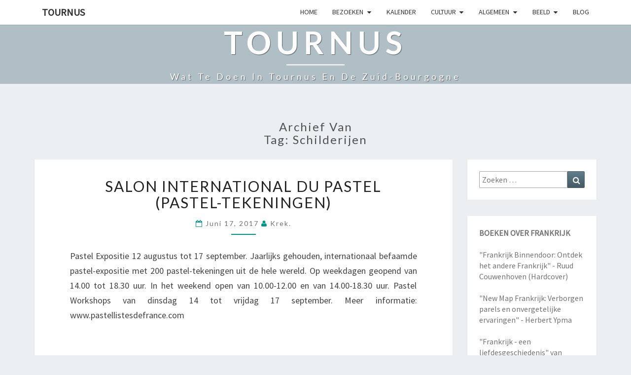

--- FILE ---
content_type: text/html; charset=UTF-8
request_url: https://www.tournus.nl/tag/schilderijen/
body_size: 7513
content:
<!DOCTYPE html>

<!--[if IE 8]>
<html id="ie8" lang="nl">
<![endif]-->
<!--[if !(IE 8) ]><!-->
<html lang="nl">
<!--<![endif]-->
<head>
<meta charset="UTF-8" />
<meta name="viewport" content="width=device-width" />
<link rel="profile" href="https://gmpg.org/xfn/11" />
<link rel="pingback" href="https://www.tournus.nl/xmlrpc.php" />
<title>schilderijen &#8211; TOURNUS</title>
<meta name='robots' content='max-image-preview:large' />
<link rel='dns-prefetch' href='//public.tockify.com' />
<link rel='dns-prefetch' href='//fonts.googleapis.com' />
<link rel="alternate" type="application/rss+xml" title="TOURNUS &raquo; Feed" href="https://www.tournus.nl/feed/" />
<link rel="alternate" type="application/rss+xml" title="TOURNUS &raquo; Reactiesfeed" href="https://www.tournus.nl/comments/feed/" />
<link rel="alternate" type="application/rss+xml" title="TOURNUS &raquo; schilderijen Tagfeed" href="https://www.tournus.nl/tag/schilderijen/feed/" />
<script type="text/javascript">
window._wpemojiSettings = {"baseUrl":"https:\/\/s.w.org\/images\/core\/emoji\/14.0.0\/72x72\/","ext":".png","svgUrl":"https:\/\/s.w.org\/images\/core\/emoji\/14.0.0\/svg\/","svgExt":".svg","source":{"concatemoji":"https:\/\/www.tournus.nl\/wp-includes\/js\/wp-emoji-release.min.js?ver=6.1.9"}};
/*! This file is auto-generated */
!function(e,a,t){var n,r,o,i=a.createElement("canvas"),p=i.getContext&&i.getContext("2d");function s(e,t){var a=String.fromCharCode,e=(p.clearRect(0,0,i.width,i.height),p.fillText(a.apply(this,e),0,0),i.toDataURL());return p.clearRect(0,0,i.width,i.height),p.fillText(a.apply(this,t),0,0),e===i.toDataURL()}function c(e){var t=a.createElement("script");t.src=e,t.defer=t.type="text/javascript",a.getElementsByTagName("head")[0].appendChild(t)}for(o=Array("flag","emoji"),t.supports={everything:!0,everythingExceptFlag:!0},r=0;r<o.length;r++)t.supports[o[r]]=function(e){if(p&&p.fillText)switch(p.textBaseline="top",p.font="600 32px Arial",e){case"flag":return s([127987,65039,8205,9895,65039],[127987,65039,8203,9895,65039])?!1:!s([55356,56826,55356,56819],[55356,56826,8203,55356,56819])&&!s([55356,57332,56128,56423,56128,56418,56128,56421,56128,56430,56128,56423,56128,56447],[55356,57332,8203,56128,56423,8203,56128,56418,8203,56128,56421,8203,56128,56430,8203,56128,56423,8203,56128,56447]);case"emoji":return!s([129777,127995,8205,129778,127999],[129777,127995,8203,129778,127999])}return!1}(o[r]),t.supports.everything=t.supports.everything&&t.supports[o[r]],"flag"!==o[r]&&(t.supports.everythingExceptFlag=t.supports.everythingExceptFlag&&t.supports[o[r]]);t.supports.everythingExceptFlag=t.supports.everythingExceptFlag&&!t.supports.flag,t.DOMReady=!1,t.readyCallback=function(){t.DOMReady=!0},t.supports.everything||(n=function(){t.readyCallback()},a.addEventListener?(a.addEventListener("DOMContentLoaded",n,!1),e.addEventListener("load",n,!1)):(e.attachEvent("onload",n),a.attachEvent("onreadystatechange",function(){"complete"===a.readyState&&t.readyCallback()})),(e=t.source||{}).concatemoji?c(e.concatemoji):e.wpemoji&&e.twemoji&&(c(e.twemoji),c(e.wpemoji)))}(window,document,window._wpemojiSettings);
</script>
<style type="text/css">
img.wp-smiley,
img.emoji {
	display: inline !important;
	border: none !important;
	box-shadow: none !important;
	height: 1em !important;
	width: 1em !important;
	margin: 0 0.07em !important;
	vertical-align: -0.1em !important;
	background: none !important;
	padding: 0 !important;
}
</style>
	<link rel='stylesheet' id='bootstrap-css' href='https://www.tournus.nl/wp-content/themes/nisarg/css/bootstrap.css?ver=6.1.9' type='text/css' media='all' />
<link rel='stylesheet' id='font-awesome-css' href='https://www.tournus.nl/wp-content/themes/nisarg/font-awesome/css/font-awesome.min.css?ver=6.1.9' type='text/css' media='all' />
<link rel='stylesheet' id='nisarg-style-css' href='https://www.tournus.nl/wp-content/themes/nisarg/style.css?ver=6.1.9' type='text/css' media='all' />
<style id='nisarg-style-inline-css' type='text/css'>
	/* Color Scheme */

	/* Accent Color */

	a:active,
	a:hover,
	a:focus {
	    color: #009688;
	}

	.main-navigation .primary-menu > li > a:hover, .main-navigation .primary-menu > li > a:focus {
		color: #009688;
	}
	
	.main-navigation .primary-menu .sub-menu .current_page_item > a,
	.main-navigation .primary-menu .sub-menu .current-menu-item > a {
		color: #009688;
	}
	.main-navigation .primary-menu .sub-menu .current_page_item > a:hover,
	.main-navigation .primary-menu .sub-menu .current_page_item > a:focus,
	.main-navigation .primary-menu .sub-menu .current-menu-item > a:hover,
	.main-navigation .primary-menu .sub-menu .current-menu-item > a:focus {
		background-color: #fff;
		color: #009688;
	}
	.dropdown-toggle:hover,
	.dropdown-toggle:focus {
		color: #009688;
	}

	@media (min-width: 768px){
		.main-navigation .primary-menu > .current_page_item > a,
		.main-navigation .primary-menu > .current_page_item > a:hover,
		.main-navigation .primary-menu > .current_page_item > a:focus,
		.main-navigation .primary-menu > .current-menu-item > a,
		.main-navigation .primary-menu > .current-menu-item > a:hover,
		.main-navigation .primary-menu > .current-menu-item > a:focus,
		.main-navigation .primary-menu > .current_page_ancestor > a,
		.main-navigation .primary-menu > .current_page_ancestor > a:hover,
		.main-navigation .primary-menu > .current_page_ancestor > a:focus,
		.main-navigation .primary-menu > .current-menu-ancestor > a,
		.main-navigation .primary-menu > .current-menu-ancestor > a:hover,
		.main-navigation .primary-menu > .current-menu-ancestor > a:focus {
			border-top: 4px solid #009688;
		}
		.main-navigation ul ul a:hover,
		.main-navigation ul ul a.focus {
			color: #fff;
			background-color: #009688;
		}
	}

	.main-navigation .primary-menu > .open > a, .main-navigation .primary-menu > .open > a:hover, .main-navigation .primary-menu > .open > a:focus {
		color: #009688;
	}

	.main-navigation .primary-menu > li > .sub-menu  li > a:hover,
	.main-navigation .primary-menu > li > .sub-menu  li > a:focus {
		color: #fff;
		background-color: #009688;
	}

	@media (max-width: 767px) {
		.main-navigation .primary-menu .open .sub-menu > li > a:hover {
			color: #fff;
			background-color: #009688;
		}
	}

	.sticky-post{
	    background: #009688;
	    color:white;
	}
	
	.entry-title a:hover,
	.entry-title a:focus{
	    color: #009688;
	}

	.entry-header .entry-meta::after{
	    background: #009688;
	}

	.fa {
		color: #009688;
	}

	.btn-default{
		border-bottom: 1px solid #009688;
	}

	.btn-default:hover, .btn-default:focus{
	    border-bottom: 1px solid #009688;
	    background-color: #009688;
	}

	.nav-previous:hover, .nav-next:hover{
	    border: 1px solid #009688;
	    background-color: #009688;
	}

	.next-post a:hover,.prev-post a:hover{
	    color: #009688;
	}

	.posts-navigation .next-post a:hover .fa, .posts-navigation .prev-post a:hover .fa{
	    color: #009688;
	}


	#secondary .widget-title::after{
		background-color: #009688;
	    content: "";
	    position: absolute;
	    width: 50px;
	    display: block;
	    height: 4px;    
	    bottom: -15px;
	}

	#secondary .widget a:hover,
	#secondary .widget a:focus{
		color: #009688;
	}

	#secondary .widget_calendar tbody a {
	    background-color: #009688;
	    color: #fff;
	    padding: 0.2em;
	}

	#secondary .widget_calendar tbody a:hover{
	    background-color: #009688;
	    color: #fff;
	    padding: 0.2em;
	}	

</style>
<link rel='stylesheet' id='nisarggooglefonts-css' href='//fonts.googleapis.com/css?family=Lato:400,300italic,700|Source+Sans+Pro:400,400italic' type='text/css' media='all' />
<script type='text/javascript' src='https://www.tournus.nl/wp-includes/js/jquery/jquery.min.js?ver=3.6.1' id='jquery-core-js'></script>
<script type='text/javascript' src='https://www.tournus.nl/wp-includes/js/jquery/jquery-migrate.min.js?ver=3.3.2' id='jquery-migrate-js'></script>
<!--[if lt IE 9]>
<script type='text/javascript' src='https://www.tournus.nl/wp-content/themes/nisarg/js/html5shiv.js?ver=3.7.3' id='html5shiv-js'></script>
<![endif]-->
<link rel="https://api.w.org/" href="https://www.tournus.nl/wp-json/" /><link rel="alternate" type="application/json" href="https://www.tournus.nl/wp-json/wp/v2/tags/33" /><link rel="EditURI" type="application/rsd+xml" title="RSD" href="https://www.tournus.nl/xmlrpc.php?rsd" />
<link rel="wlwmanifest" type="application/wlwmanifest+xml" href="https://www.tournus.nl/wp-includes/wlwmanifest.xml" />
<meta name="generator" content="WordPress 6.1.9" />

<style type="text/css">
        .site-header { background: ; }
</style>

<style type="text/css">.recentcomments a{display:inline !important;padding:0 !important;margin:0 !important;}</style></head>
<body data-rsssl=1 class="archive tag tag-schilderijen tag-33 group-blog">
<div id="page" class="hfeed site">
<header id="masthead"  role="banner">
	<nav id="site-navigation" class="main-navigation navbar-fixed-top navbar-left" role="navigation">
		<!-- Brand and toggle get grouped for better mobile display -->
		<div class="container" id="navigation_menu">
			<div class="navbar-header">
									<button type="button" class="menu-toggle" data-toggle="collapse" data-target=".navbar-ex1-collapse">
						<span class="sr-only">Toggle navigation</span>
						<span class="icon-bar"></span> 
						<span class="icon-bar"></span>
						<span class="icon-bar"></span>
					</button>
									<a class="navbar-brand" href="https://www.tournus.nl/">TOURNUS</a>
			</div><!-- .navbar-header -->
			<div class="collapse navbar-collapse navbar-ex1-collapse"><ul id="menu-hoofdmenu" class="primary-menu"><li id="menu-item-469" class="menu-item menu-item-type-post_type menu-item-object-page menu-item-home menu-item-469"><a href="https://www.tournus.nl/">HOME</a></li>
<li id="menu-item-484" class="menu-item menu-item-type-post_type menu-item-object-page menu-item-has-children menu-item-484"><a href="https://www.tournus.nl/bezoeken/">BEZOEKEN</a>
<ul class="sub-menu">
	<li id="menu-item-465" class="menu-item menu-item-type-post_type menu-item-object-page menu-item-465"><a href="https://www.tournus.nl/overnachten-hotels-gites-chambresdhote-camping/">SLAPEN</a></li>
	<li id="menu-item-467" class="menu-item menu-item-type-post_type menu-item-object-page menu-item-467"><a href="https://www.tournus.nl/smullen/">SMULLEN</a></li>
	<li id="menu-item-485" class="menu-item menu-item-type-post_type menu-item-object-page menu-item-485"><a href="https://www.tournus.nl/bezoeken/bezienswaardigheden-tournus/">BEZIENSWAARDIGHEDEN TOURNUS</a></li>
	<li id="menu-item-483" class="menu-item menu-item-type-post_type menu-item-object-page menu-item-483"><a href="https://www.tournus.nl/overnachten-hotels-gites-chambresdhote-camping/parkeren-in-tournus/">PARKEREN IN TOURNUS</a></li>
	<li id="menu-item-653" class="menu-item menu-item-type-post_type menu-item-object-page menu-item-653"><a href="https://www.tournus.nl/fietsen-tournus-fiets/">TOURNUS OP DE FIETS</a></li>
</ul>
</li>
<li id="menu-item-471" class="menu-item menu-item-type-post_type menu-item-object-page menu-item-471"><a href="https://www.tournus.nl/kalender-2/">KALENDER</a></li>
<li id="menu-item-466" class="menu-item menu-item-type-post_type menu-item-object-page menu-item-has-children menu-item-466"><a href="https://www.tournus.nl/cultuur/">CULTUUR</a>
<ul class="sub-menu">
	<li id="menu-item-468" class="menu-item menu-item-type-post_type menu-item-object-page menu-item-has-children menu-item-468"><a href="https://www.tournus.nl/de-abdij/">DE ABDIJ</a>
	<ul class="sub-menu">
		<li id="menu-item-479" class="menu-item menu-item-type-post_type menu-item-object-page menu-item-479"><a href="https://www.tournus.nl/de-abdij/de-abdij-tijdlijn-geschiedenis-eeuwkalender/">TIJDLIJN VAN DE ABDIJ (2)</a></li>
		<li id="menu-item-481" class="menu-item menu-item-type-post_type menu-item-object-page menu-item-481"><a href="https://www.tournus.nl/sint-valerien-en-sint-philibert-3/">VALERIANUS EN PHILIBERTUS (3)</a></li>
		<li id="menu-item-599" class="menu-item menu-item-type-post_type menu-item-object-page menu-item-599"><a href="https://www.tournus.nl/de-abdij/architectuur-van-de-saint-philibert-4-5/">ARCHITECTUUR VAN DE SAINT PHILIBERT (4/5)</a></li>
		<li id="menu-item-600" class="menu-item menu-item-type-post_type menu-item-object-page menu-item-600"><a href="https://www.tournus.nl/de-abdij/de-buitenzijde-en-de-westelijke-gevel-6-7/">DE BUITENZIJDE EN DE WESTELIJKE GEVEL (6/7)</a></li>
		<li id="menu-item-601" class="menu-item menu-item-type-post_type menu-item-object-page menu-item-601"><a href="https://www.tournus.nl/de-abdij/de-voorhal-en-de-chapelle-saint-michel-8-9/">DE VOORHAL EN DE CHAPELLE SAINT-MICHEL (8/9)</a></li>
	</ul>
</li>
	<li id="menu-item-478" class="menu-item menu-item-type-post_type menu-item-object-page menu-item-478"><a href="https://www.tournus.nl/cultuur/kunst-galeries/">Kunst &#038; Galeries</a></li>
	<li id="menu-item-482" class="menu-item menu-item-type-post_type menu-item-object-page menu-item-482"><a href="https://www.tournus.nl/fietsmuseum-musee-du-velo/">Fietsmuseum – Musée du vélo</a></li>
	<li id="menu-item-473" class="menu-item menu-item-type-post_type menu-item-object-page menu-item-473"><a href="https://www.tournus.nl/geschiedenis-van-tournus/">Geschiedenis van Tournus</a></li>
</ul>
</li>
<li id="menu-item-477" class="menu-item menu-item-type-post_type menu-item-object-page menu-item-has-children menu-item-477"><a href="https://www.tournus.nl/algemeen/">ALGEMEEN</a>
<ul class="sub-menu">
	<li id="menu-item-476" class="menu-item menu-item-type-post_type menu-item-object-page menu-item-476"><a href="https://www.tournus.nl/reacties-referenties-commentaar-bezoekers/">Commentaren</a></li>
	<li id="menu-item-486" class="menu-item menu-item-type-post_type menu-item-object-page menu-item-486"><a href="https://www.tournus.nl/algemeen/vragen-en-antwoorden-tournus/">Vragen en antwoorden over Tournus</a></li>
	<li id="menu-item-470" class="menu-item menu-item-type-post_type menu-item-object-page menu-item-470"><a href="https://www.tournus.nl/wie/">WIE?</a></li>
	<li id="menu-item-630" class="menu-item menu-item-type-post_type menu-item-object-page menu-item-630"><a href="https://www.tournus.nl/cultuur/adressen-en-telefoonnummers/">Adressen en telefoonnummers</a></li>
</ul>
</li>
<li id="menu-item-472" class="menu-item menu-item-type-post_type menu-item-object-page menu-item-has-children menu-item-472"><a href="https://www.tournus.nl/video-van-tournus-en-omstreken/">BEELD</a>
<ul class="sub-menu">
	<li id="menu-item-717" class="menu-item menu-item-type-post_type menu-item-object-page menu-item-717"><a href="https://www.tournus.nl/live-webcam/">Live Webcam</a></li>
	<li id="menu-item-480" class="menu-item menu-item-type-post_type menu-item-object-page menu-item-480"><a href="https://www.tournus.nl/video-van-tournus-en-omstreken/actuele-fotos-tournus/">Actuele foto’s Tournus</a></li>
	<li id="menu-item-475" class="menu-item menu-item-type-post_type menu-item-object-page menu-item-475"><a href="https://www.tournus.nl/video/">Video&#8217;s van Tournus</a></li>
	<li id="menu-item-474" class="menu-item menu-item-type-post_type menu-item-object-page menu-item-474"><a href="https://www.tournus.nl/oude-beelden-van-tournus/">Oude beelden van Tournus</a></li>
</ul>
</li>
<li id="menu-item-464" class="menu-item menu-item-type-post_type menu-item-object-page current_page_parent menu-item-464"><a href="https://www.tournus.nl/actueel/">BLOG</a></li>
</ul></div>		</div><!--#container-->
	</nav>
	<div id="cc_spacer"></div><!-- used to clear fixed navigation by the themes js -->  
	<div class="site-header">
		<div class="site-branding">
			<a class="home-link" href="https://www.tournus.nl/" title="TOURNUS" rel="home">
				<h1 class="site-title">TOURNUS</h1>
				<h2 class="site-description">Wat te doen in Tournus en de Zuid-Bourgogne</h2>
			</a>
		</div><!--.site-branding-->
	</div><!--.site-header-->
</header>
<div id="content" class="site-content">
	<div class="container">
		<div class="row">
							<header class="archive-page-header">
					<h3 class="archive-page-title">Archief van<br>Tag: <span>schilderijen</span></h3>				</header><!-- .page-header -->
				<div id="primary" class="col-md-9 content-area">
					<main id="main" class="site-main" role="main">
					
<article id="post-435"  class="post-content post-435 post type-post status-publish format-standard hentry category-evenementen category-kunst category-tournus-informatie tag-bourgogne tag-frankrijk tag-kunst tag-pastel-expositie tag-pasteltekeningen tag-schilderijen">

	
	
	<header class="entry-header">

		<span class="screen-reader-text">Salon International du Pastel (pastel-tekeningen)</span>

					<h2 class="entry-title">
				<a href="https://www.tournus.nl/evenementen/salon-international-de-pastels-pastel-tekeningen/" rel="bookmark">Salon International du Pastel (pastel-tekeningen)</a>
			</h2>
		
				<div class="entry-meta">
			<h5 class="entry-date"><i class="fa fa-calendar-o"></i> <a href="https://www.tournus.nl/evenementen/salon-international-de-pastels-pastel-tekeningen/" title="4:19 pm" rel="bookmark"><time class="entry-date" datetime="2017-06-17T16:19:22+00:00" pubdate>juni 17, 2017 </time></a><span class="byline"><span class="sep"></span><i class="fa fa-user"></i>
<span class="author vcard"><a class="url fn n" href="https://www.tournus.nl/author/gregor_bes51kjw/" title="Bekijk alle berichten van Krek." rel="author">Krek.</a></span></span></h5>
		</div><!-- .entry-meta -->
			</header><!-- .entry-header -->

	<div class="entry-summary">
		<p>Pastel Expositie 12 augustus tot 17 september. Jaarlijks gehouden, internationaal befaamde pastel-expositie met 200 pastel-tekeningen uit de hele wereld. Op weekdagen geopend van 14.00 tot 18.30 uur. In het weekend open van 10.00-12.00 en van 14.00-18.30 uur. Pastel Workshops van dinsdag 14 tot vrijdag 17 september. Meer informatie: www.pastellistesdefrance.com</p>
	</div><!-- .entry-summary -->

	<footer class="entry-footer">
			</footer><!-- .entry-footer -->
</article><!-- #post-## -->
							</main><!-- #main -->
			</div><!-- #primary -->
			<div id="secondary" class="col-md-3 sidebar widget-area" role="complementary">
		<aside id="search-2" class="widget widget_search">
<form role="search" method="get" class="search-form" action="https://www.tournus.nl/">
	<label>
		<span class="screen-reader-text">Zoeken naar:</span>
		<input type="search" class="search-field" placeholder="Zoeken &hellip;" value="" name="s" title="Zoeken naar:" />
	</label>
	<button type="submit" class="search-submit"><span class="screen-reader-text">Zoeken</span></button>
</form>
</aside><aside id="custom_html-3" class="widget_text widget widget_custom_html"><div class="textwidget custom-html-widget"><strong>BOEKEN OVER FRANKRIJK</strong>
<br><br>
	<a target="_blank" href="https://www.amazon.nl/gp/product/9083010600/ref=as_li_tl?ie=UTF8&camp=247&creative=1211&creativeASIN=9083010600&linkCode=as2&tag=krekhak-21&linkId=a37932e7726cd4f5cd335d1215ef4e2e" rel="noopener">"Frankrijk Binnendoor: Ontdek het andere Frankrijk" - Ruud Couwenhoven (Hardcover)</a><img src="//ir-nl.amazon-adsystem.com/e/ir?t=krekhak-21&l=am2&o=38&a=9083010600" width="1" height="1" border="0" alt="" style="border:none !important; margin:0px !important;" />
	<br>
<br>
	<a target="_blank" href="https://www.amazon.nl/gp/product/9089898131/ref=as_li_tl?ie=UTF8&camp=247&creative=1211&creativeASIN=9089898131&linkCode=as2&tag=krekhak-21&linkId=ccd7a3e950f6be1ffab0af6239230dde" rel="noopener">"New Map Frankrijk: Verborgen parels en onvergetelijke ervaringen" - Herbert Ypma</a><img src="//ir-nl.amazon-adsystem.com/e/ir?t=krekhak-21&l=am2&o=38&a=9089898131" width="1" height="1" border="0" alt="" style="border:none !important; margin:0px !important;" />	<br><br>
<a target="_blank" href="https://www.amazon.nl/gp/product/B01DDWZS08/ref=as_li_tl?ie=UTF8&camp=247&creative=1211&creativeASIN=B01DDWZS08&linkCode=as2&tag=krekhak-21&linkId=fe5625a76202c4ad9756631a2dfec493" rel="noopener">"Frankrijk - een liefdesgeschiedenis" van Hendrickje Spoor (Kindle Editie)</a><img src="//ir-nl.amazon-adsystem.com/e/ir?t=krekhak-21&l=am2&o=38&a=B01DDWZS08" width="1" height="1" border="0" alt="" style="border:none !important; margin:0px !important;" /></div></aside>
		<aside id="recent-posts-2" class="widget widget_recent_entries">
		<h4 class="widget-title">Recente berichten</h4>
		<ul>
											<li>
					<a href="https://www.tournus.nl/zuid-bourgogne-frankrijk/podcast-over-leven-in-frankrijk/">Podcast over leven in Frankrijk</a>
									</li>
											<li>
					<a href="https://www.tournus.nl/zuid-bourgogne-frankrijk/galerie-nakai-een-bijzondere-selectie-hedendaagse-figuratieve-schilderijen/">Galerie Nakai, een bijzondere selectie hedendaagse figuratieve schilderijen</a>
									</li>
											<li>
					<a href="https://www.tournus.nl/zuid-bourgogne-frankrijk/tournus-wordt-wakker/">Tournus wordt wakker!</a>
									</li>
											<li>
					<a href="https://www.tournus.nl/eten/wat-te-doen-rondom-de-abdij-van-saint-philibert-in-tournus/">Paar uurtjes vrij nabij de abdij?</a>
									</li>
											<li>
					<a href="https://www.tournus.nl/zuid-bourgogne-frankrijk/jean-michel-carette-van-aux-terrasses-vernieuwer-in-de-bourgondische-gastronomie/">Jean-Michel Carette van &#8216;Aux Terrasses&#8217;, vernieuwer in de bourgondische gastronomie</a>
									</li>
					</ul>

		</aside><aside id="recent-comments-2" class="widget widget_recent_comments"><h4 class="widget-title">Recente reacties</h4><ul id="recentcomments"></ul></aside><aside id="archives-2" class="widget widget_archive"><h4 class="widget-title">Archieven</h4>
			<ul>
					<li><a href='https://www.tournus.nl/2022/02/'>februari 2022</a></li>
	<li><a href='https://www.tournus.nl/2021/06/'>juni 2021</a></li>
	<li><a href='https://www.tournus.nl/2020/08/'>augustus 2020</a></li>
	<li><a href='https://www.tournus.nl/2019/07/'>juli 2019</a></li>
	<li><a href='https://www.tournus.nl/2019/06/'>juni 2019</a></li>
	<li><a href='https://www.tournus.nl/2019/03/'>maart 2019</a></li>
	<li><a href='https://www.tournus.nl/2018/05/'>mei 2018</a></li>
	<li><a href='https://www.tournus.nl/2018/03/'>maart 2018</a></li>
	<li><a href='https://www.tournus.nl/2017/07/'>juli 2017</a></li>
	<li><a href='https://www.tournus.nl/2017/06/'>juni 2017</a></li>
	<li><a href='https://www.tournus.nl/2017/05/'>mei 2017</a></li>
	<li><a href='https://www.tournus.nl/2017/04/'>april 2017</a></li>
	<li><a href='https://www.tournus.nl/2017/03/'>maart 2017</a></li>
	<li><a href='https://www.tournus.nl/2017/02/'>februari 2017</a></li>
			</ul>

			</aside><aside id="categories-2" class="widget widget_categories"><h4 class="widget-title">Categorieën</h4>
			<ul>
					<li class="cat-item cat-item-3"><a href="https://www.tournus.nl/category/autovakantie/">Autovakantie</a>
</li>
	<li class="cat-item cat-item-4"><a href="https://www.tournus.nl/category/boodschappen/">Boodschappen</a>
</li>
	<li class="cat-item cat-item-37"><a href="https://www.tournus.nl/category/cultuur/">Cultuur</a>
</li>
	<li class="cat-item cat-item-5"><a href="https://www.tournus.nl/category/eten/">Eten</a>
</li>
	<li class="cat-item cat-item-6"><a href="https://www.tournus.nl/category/evenementen/">Evenementen</a>
</li>
	<li class="cat-item cat-item-7"><a href="https://www.tournus.nl/category/feest/">Feest</a>
</li>
	<li class="cat-item cat-item-8"><a href="https://www.tournus.nl/category/kunst/">Kunst</a>
</li>
	<li class="cat-item cat-item-9"><a href="https://www.tournus.nl/category/over-deze-site/">Over deze site</a>
</li>
	<li class="cat-item cat-item-10"><a href="https://www.tournus.nl/category/overnachten/">Overnachten</a>
</li>
	<li class="cat-item cat-item-42"><a href="https://www.tournus.nl/category/prive-reis-met-gids/">Privé-reis met gids</a>
</li>
	<li class="cat-item cat-item-44"><a href="https://www.tournus.nl/category/quartier-de-labbaye/">Quartier de l&#039;Abbaye</a>
</li>
	<li class="cat-item cat-item-11"><a href="https://www.tournus.nl/category/restaurants/">Restaurants</a>
</li>
	<li class="cat-item cat-item-45"><a href="https://www.tournus.nl/category/rondom-de-abdij/">Rondom de Abdij</a>
</li>
	<li class="cat-item cat-item-13"><a href="https://www.tournus.nl/category/tournus-informatie/souvenirs/">Souvenirs</a>
</li>
	<li class="cat-item cat-item-12"><a href="https://www.tournus.nl/category/tournus-informatie/">Tournus</a>
</li>
	<li class="cat-item cat-item-1"><a href="https://www.tournus.nl/category/zuid-bourgogne-frankrijk/">Zuid-Bourgogne</a>
</li>
			</ul>

			</aside><aside id="linkcat-2" class="widget widget_links"><h4 class="widget-title">LINKS</h4>
	<ul class='xoxo blogroll'>
<li><a href="http://www.glazenomheining.nl">Glazen omheiningen voor zwembaden</a></li>
<li><a href="https://www.immogo.com/nl" title="Immogo is een huizensite met aanbod van particuliere verkopers in heel Frankrijk">Huizen van particulieren</a></li>
<li><a href="https://www.de-tournus.com" title="Blog van uw webmaster over het leven en werken in Tournus, in het frans. ">Mijn Franse blog</a></li>
<li><a href="http://www.southern-burgundy.com" title="Southern Burgundy Guided Excursions made to measure for anyones pleasure.">Southern Burgundy Private Tours</a></li>
<li><a href="http://www.zuid-bourgogne.nl" title="Verrassende en spannende excursies in de Zuid-Bourgogne, met of zonder Nederlandse gids">Zuid-Bourgogne tripjes</a></li>

	</ul>
</aside>
<aside id="meta-2" class="widget widget_meta"><h4 class="widget-title">Meta</h4>
		<ul>
						<li><a href="https://www.tournus.nl/wp-login.php">Inloggen</a></li>
			<li><a href="https://www.tournus.nl/feed/">Berichten feed</a></li>
			<li><a href="https://www.tournus.nl/comments/feed/">Reacties feed</a></li>

			<li><a href="https://nl.wordpress.org/">WordPress.org</a></li>
		</ul>

		</aside><aside id="custom_html-2" class="widget_text widget widget_custom_html"><div class="textwidget custom-html-widget"><!-- AddThis Smart Layers BEGIN -->
<!-- Go to http://www.addthis.com/get/smart-layers to customize -->
<script type="text/javascript" src="//s7.addthis.com/js/300/addthis_widget.js#pubid=ra-521c66726fcdfb71"></script>
<script type="text/javascript">
  addthis.layers({
    'theme' : 'transparent',
    'share' : {
      'position' : 'left',
      'numPreferredServices' : 3
    }, 
    'follow' : {
      'services' : [
        {'service': 'twitter', 'id': 'HakkenbergGR'}
      ]
    }   
  });
</script>
<!-- AddThis Smart Layers END --></div></aside></div><!-- #secondary .widget-area -->


		</div> <!--.row-->
	</div><!--.container-->
	</div><!-- #content -->
	<footer id="colophon" class="site-footer" role="contentinfo">
		<div class="row site-info">
			&copy; 2026			<span class="sep"> | </span>
			Ondersteund door 			<a href=" https://wordpress.org/" >WordPress</a>
			<span class="sep"> | </span>
			Thema: <a href="https://wordpress.org/themes/nisarg/" rel="designer">Nisarg</a>		</div><!-- .site-info -->
	</footer><!-- #colophon -->
</div><!-- #page -->
		<!-- Start of StatCounter Code -->
		<script>
			<!--
			var sc_project=12023903;
			var sc_security="fac01eb9";
						var scJsHost = (("https:" == document.location.protocol) ?
				"https://secure." : "http://www.");
			//-->
			
document.write("<sc"+"ript src='" +scJsHost +"statcounter.com/counter/counter.js'></"+"script>");		</script>
				<noscript><div class="statcounter"><a title="web analytics" href="https://statcounter.com/"><img class="statcounter" src="https://c.statcounter.com/12023903/0/fac01eb9/0/" alt="web analytics" /></a></div></noscript>
		<!-- End of StatCounter Code -->
		<script type='text/javascript' src='https://public.tockify.com/browser/embed.js' id='tockify-js'></script>
<script type='text/javascript' src='https://www.tournus.nl/wp-content/themes/nisarg/js/bootstrap.js?ver=6.1.9' id='bootstrap-js'></script>
<script type='text/javascript' src='https://www.tournus.nl/wp-content/themes/nisarg/js/navigation.js?ver=6.1.9' id='nisarg-navigation-js'></script>
<script type='text/javascript' src='https://www.tournus.nl/wp-content/themes/nisarg/js/skip-link-focus-fix.js?ver=6.1.9' id='nisarg-skip-link-focus-fix-js'></script>
<script type='text/javascript' id='nisarg-js-js-extra'>
/* <![CDATA[ */
var screenReaderText = {"expand":"klap submenu uit","collapse":"klap submenu in"};
/* ]]> */
</script>
<script type='text/javascript' src='https://www.tournus.nl/wp-content/themes/nisarg/js/nisarg.js?ver=6.1.9' id='nisarg-js-js'></script>
</body>
</html>
